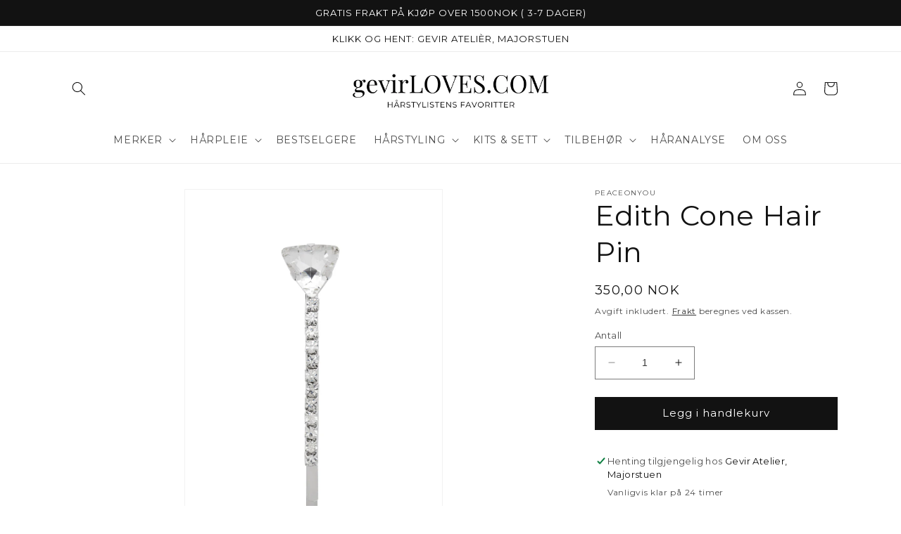

--- FILE ---
content_type: text/javascript; charset=utf-8
request_url: https://gevirloves.com/products/edith-cone-hair-pin.js
body_size: 431
content:
{"id":2312196915259,"title":"Edith Cone Hair Pin","handle":"edith-cone-hair-pin","description":"\u003cmeta charset=\"utf-8\"\u003e\n\u003cp\u003e\u003cspan class=\"s1\"\u003eDet beste når noe blir trendy igjen er at det kommer enda sterkere tilbake enn det noen gang har gjort.\u003c\/span\u003e\u003c\/p\u003e\n\u003cp class=\"p1\"\u003e\u003cspan class=\"s1\"\u003eEdith hårpinner med stor glasskrystall er et vakkert tilbehør som skiller seg ut, denne dekadente bobbyen er perfekt til å feste hår som kommer på avveie eller pynte en elegant chignon updo til spesielle anledninger. Legg til et elegant element til ensemblet med denne fantastiske krystallhårnålen.\u003c\/span\u003e\u003c\/p\u003e\n\u003cp class=\"p2\"\u003e\u003cspan class=\"s1\"\u003e\u003c\/span\u003e\u003cbr\u003e\u003c\/p\u003e\n\u003cp class=\"p1\"\u003e\u003cspan class=\"s1\"\u003eStørrelse: 8,8 cm\u003c\/span\u003e\u003c\/p\u003e\n\u003cp\u003e \u003c\/p\u003e","published_at":"2019-08-07T16:41:36+02:00","created_at":"2019-08-07T16:45:22+02:00","vendor":"peaceOnyou","type":"Hair Accessories","tags":["design","edith","gevir","Håndlaget","hårnål","norsk","peaceonyou"],"price":35000,"price_min":35000,"price_max":35000,"available":true,"price_varies":false,"compare_at_price":null,"compare_at_price_min":0,"compare_at_price_max":0,"compare_at_price_varies":false,"variants":[{"id":21292977815611,"title":"Default Title","option1":"Default Title","option2":null,"option3":null,"sku":"7046","requires_shipping":true,"taxable":true,"featured_image":null,"available":true,"name":"Edith Cone Hair Pin","public_title":null,"options":["Default Title"],"price":35000,"weight":9,"compare_at_price":null,"inventory_management":"shopify","barcode":"","requires_selling_plan":false,"selling_plan_allocations":[]}],"images":["\/\/cdn.shopify.com\/s\/files\/1\/0093\/7885\/7019\/products\/1707_POY__13.jpg?v=1565189128"],"featured_image":"\/\/cdn.shopify.com\/s\/files\/1\/0093\/7885\/7019\/products\/1707_POY__13.jpg?v=1565189128","options":[{"name":"Title","position":1,"values":["Default Title"]}],"url":"\/products\/edith-cone-hair-pin","media":[{"alt":null,"id":2823842725947,"position":1,"preview_image":{"aspect_ratio":0.667,"height":4167,"width":2778,"src":"https:\/\/cdn.shopify.com\/s\/files\/1\/0093\/7885\/7019\/products\/1707_POY__13.jpg?v=1565189128"},"aspect_ratio":0.667,"height":4167,"media_type":"image","src":"https:\/\/cdn.shopify.com\/s\/files\/1\/0093\/7885\/7019\/products\/1707_POY__13.jpg?v=1565189128","width":2778}],"requires_selling_plan":false,"selling_plan_groups":[]}

--- FILE ---
content_type: text/javascript; charset=utf-8
request_url: https://gevirloves.com/products/edith-cone-hair-pin.js
body_size: 471
content:
{"id":2312196915259,"title":"Edith Cone Hair Pin","handle":"edith-cone-hair-pin","description":"\u003cmeta charset=\"utf-8\"\u003e\n\u003cp\u003e\u003cspan class=\"s1\"\u003eDet beste når noe blir trendy igjen er at det kommer enda sterkere tilbake enn det noen gang har gjort.\u003c\/span\u003e\u003c\/p\u003e\n\u003cp class=\"p1\"\u003e\u003cspan class=\"s1\"\u003eEdith hårpinner med stor glasskrystall er et vakkert tilbehør som skiller seg ut, denne dekadente bobbyen er perfekt til å feste hår som kommer på avveie eller pynte en elegant chignon updo til spesielle anledninger. Legg til et elegant element til ensemblet med denne fantastiske krystallhårnålen.\u003c\/span\u003e\u003c\/p\u003e\n\u003cp class=\"p2\"\u003e\u003cspan class=\"s1\"\u003e\u003c\/span\u003e\u003cbr\u003e\u003c\/p\u003e\n\u003cp class=\"p1\"\u003e\u003cspan class=\"s1\"\u003eStørrelse: 8,8 cm\u003c\/span\u003e\u003c\/p\u003e\n\u003cp\u003e \u003c\/p\u003e","published_at":"2019-08-07T16:41:36+02:00","created_at":"2019-08-07T16:45:22+02:00","vendor":"peaceOnyou","type":"Hair Accessories","tags":["design","edith","gevir","Håndlaget","hårnål","norsk","peaceonyou"],"price":35000,"price_min":35000,"price_max":35000,"available":true,"price_varies":false,"compare_at_price":null,"compare_at_price_min":0,"compare_at_price_max":0,"compare_at_price_varies":false,"variants":[{"id":21292977815611,"title":"Default Title","option1":"Default Title","option2":null,"option3":null,"sku":"7046","requires_shipping":true,"taxable":true,"featured_image":null,"available":true,"name":"Edith Cone Hair Pin","public_title":null,"options":["Default Title"],"price":35000,"weight":9,"compare_at_price":null,"inventory_management":"shopify","barcode":"","requires_selling_plan":false,"selling_plan_allocations":[]}],"images":["\/\/cdn.shopify.com\/s\/files\/1\/0093\/7885\/7019\/products\/1707_POY__13.jpg?v=1565189128"],"featured_image":"\/\/cdn.shopify.com\/s\/files\/1\/0093\/7885\/7019\/products\/1707_POY__13.jpg?v=1565189128","options":[{"name":"Title","position":1,"values":["Default Title"]}],"url":"\/products\/edith-cone-hair-pin","media":[{"alt":null,"id":2823842725947,"position":1,"preview_image":{"aspect_ratio":0.667,"height":4167,"width":2778,"src":"https:\/\/cdn.shopify.com\/s\/files\/1\/0093\/7885\/7019\/products\/1707_POY__13.jpg?v=1565189128"},"aspect_ratio":0.667,"height":4167,"media_type":"image","src":"https:\/\/cdn.shopify.com\/s\/files\/1\/0093\/7885\/7019\/products\/1707_POY__13.jpg?v=1565189128","width":2778}],"requires_selling_plan":false,"selling_plan_groups":[]}